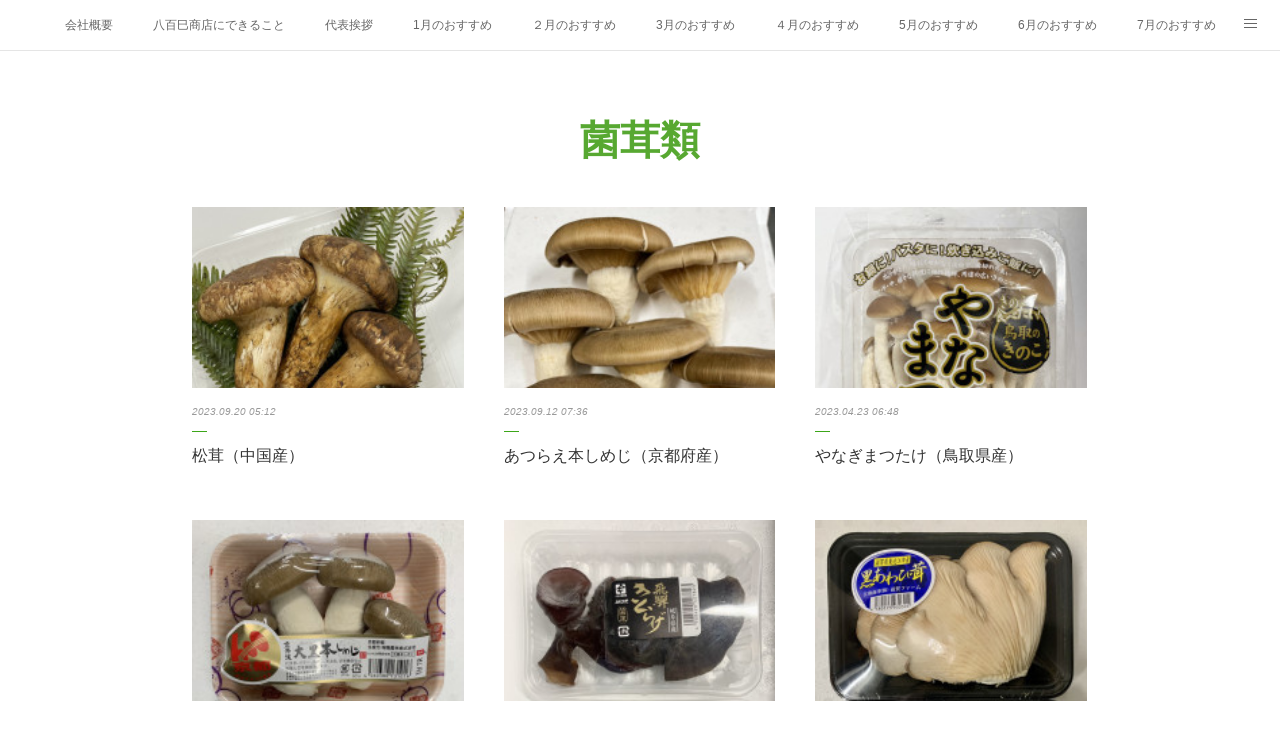

--- FILE ---
content_type: text/html; charset=utf-8
request_url: https://www.1874-yaomi.com/posts/categories/4105400/page/1?type=grid
body_size: 12711
content:
<!doctype html>

            <html lang="ja" data-reactroot=""><head><meta charSet="UTF-8"/><meta http-equiv="X-UA-Compatible" content="IE=edge"/><meta name="viewport" content="width=device-width,user-scalable=no,initial-scale=1.0,minimum-scale=1.0,maximum-scale=1.0"/><title data-react-helmet="true">菌茸類 : ページ1 | 株式会社 八百巳商店</title><link data-react-helmet="true" rel="canonical" href="https://www.1874-yaomi.com/posts/categories/4105400/page/1"/><link data-react-helmet="true" rel="alternate" type="application/rss+xml" href="https://www.1874-yaomi.com/rss.xml?categoryId=4105400" title="菌茸類 | 株式会社 八百巳商店"/><link data-react-helmet="true" rel="alternate" type="application/atom+xml" href="https://www.1874-yaomi.com/atom.xml?categoryId=4105400" title="菌茸類 | 株式会社 八百巳商店"/><meta name="description" content="菌茸類の一覧。松茸（中国産） - "/><meta property="fb:app_id" content="522776621188656"/><meta property="og:url" content="https://www.1874-yaomi.com/posts/categories/4105400"/><meta property="og:type" content="website"/><meta property="og:title" content="菌茸類"/><meta property="og:description" content="菌茸類の一覧。松茸（中国産） - "/><meta property="og:image" content="https://cdn.amebaowndme.com/madrid-prd/madrid-web/images/sites/1172215/b56580db223b6ee80ab625659ad68a46_e3bc50ac3b8055c718c2a401805d729d.jpg"/><meta property="og:site_name" content="株式会社 八百巳商店"/><meta property="og:locale" content="ja_JP"/><meta name="twitter:card" content="summary"/><meta name="twitter:site" content="@amebaownd"/><meta name="twitter:title" content="菌茸類 | 株式会社 八百巳商店"/><meta name="twitter:description" content="菌茸類の一覧。松茸（中国産） - "/><meta name="twitter:image" content="https://cdn.amebaowndme.com/madrid-prd/madrid-web/images/sites/1172215/b56580db223b6ee80ab625659ad68a46_e3bc50ac3b8055c718c2a401805d729d.jpg"/><link rel="alternate" type="application/rss+xml" title="株式会社 八百巳商店" href="https://www.1874-yaomi.com/rss.xml"/><link rel="alternate" type="application/atom+xml" title="株式会社 八百巳商店" href="https://www.1874-yaomi.com/atom.xml"/><link rel="sitemap" type="application/xml" title="Sitemap" href="/sitemap.xml"/><link href="https://static.amebaowndme.com/madrid-frontend/css/user.min-a66be375c.css" rel="stylesheet" type="text/css"/><link href="https://static.amebaowndme.com/madrid-frontend/css/malia/index.min-a66be375c.css" rel="stylesheet" type="text/css"/><link rel="icon" href="https://cdn.amebaowndme.com/madrid-prd/madrid-web/images/sites/1172215/8ab019b2453408f37a7bfbdc4daffba5_1bfd9f0e4cd5726c129b230d612b465d.png?width=32&amp;height=32"/><link rel="apple-touch-icon" href="https://cdn.amebaowndme.com/madrid-prd/madrid-web/images/sites/1172215/8ab019b2453408f37a7bfbdc4daffba5_1bfd9f0e4cd5726c129b230d612b465d.png?width=180&amp;height=180"/><style id="site-colors" charSet="UTF-8">.u-nav-clr {
  color: #666666;
}
.u-nav-bdr-clr {
  border-color: #666666;
}
.u-nav-bg-clr {
  background-color: #ffffff;
}
.u-nav-bg-bdr-clr {
  border-color: #ffffff;
}
.u-site-clr {
  color: #428f2f;
}
.u-base-bg-clr {
  background-color: #ffffff;
}
.u-btn-clr {
  color: #33962c;
}
.u-btn-clr:hover,
.u-btn-clr--active {
  color: rgba(51,150,44, 0.7);
}
.u-btn-clr--disabled,
.u-btn-clr:disabled {
  color: rgba(51,150,44, 0.5);
}
.u-btn-bdr-clr {
  border-color: #429e2b;
}
.u-btn-bdr-clr:hover,
.u-btn-bdr-clr--active {
  border-color: rgba(66,158,43, 0.7);
}
.u-btn-bdr-clr--disabled,
.u-btn-bdr-clr:disabled {
  border-color: rgba(66,158,43, 0.5);
}
.u-btn-bg-clr {
  background-color: #429e2b;
}
.u-btn-bg-clr:hover,
.u-btn-bg-clr--active {
  background-color: rgba(66,158,43, 0.7);
}
.u-btn-bg-clr--disabled,
.u-btn-bg-clr:disabled {
  background-color: rgba(66,158,43, 0.5);
}
.u-txt-clr {
  color: #333333;
}
.u-txt-clr--lv1 {
  color: rgba(51,51,51, 0.7);
}
.u-txt-clr--lv2 {
  color: rgba(51,51,51, 0.5);
}
.u-txt-clr--lv3 {
  color: rgba(51,51,51, 0.3);
}
.u-txt-bg-clr {
  background-color: #eaeaea;
}
.u-lnk-clr,
.u-clr-area a {
  color: #28a628;
}
.u-lnk-clr:visited,
.u-clr-area a:visited {
  color: rgba(40,166,40, 0.7);
}
.u-lnk-clr:hover,
.u-clr-area a:hover {
  color: rgba(40,166,40, 0.5);
}
.u-ttl-blk-clr {
  color: #57a831;
}
.u-ttl-blk-bdr-clr {
  border-color: #57a831;
}
.u-ttl-blk-bdr-clr--lv1 {
  border-color: #ddedd5;
}
.u-bdr-clr {
  border-color: #3ca619;
}
.u-acnt-bdr-clr {
  border-color: #ffffff;
}
.u-acnt-bg-clr {
  background-color: #ffffff;
}
body {
  background-color: #ffffff;
}
blockquote {
  color: rgba(51,51,51, 0.7);
  border-left-color: #3ca619;
};</style><style id="user-css" charSet="UTF-8">;</style><style media="screen and (max-width: 800px)" id="user-sp-css" charSet="UTF-8">;</style><script>
              (function(i,s,o,g,r,a,m){i['GoogleAnalyticsObject']=r;i[r]=i[r]||function(){
              (i[r].q=i[r].q||[]).push(arguments)},i[r].l=1*new Date();a=s.createElement(o),
              m=s.getElementsByTagName(o)[0];a.async=1;a.src=g;m.parentNode.insertBefore(a,m)
              })(window,document,'script','//www.google-analytics.com/analytics.js','ga');
            </script></head><body id="mdrd-a66be375c" class="u-txt-clr u-base-bg-clr theme-malia plan-premium hide-owndbar "><noscript><iframe src="//www.googletagmanager.com/ns.html?id=GTM-PXK9MM" height="0" width="0" style="display:none;visibility:hidden"></iframe></noscript><script>
            (function(w,d,s,l,i){w[l]=w[l]||[];w[l].push({'gtm.start':
            new Date().getTime(),event:'gtm.js'});var f=d.getElementsByTagName(s)[0],
            j=d.createElement(s),dl=l!='dataLayer'?'&l='+l:'';j.async=true;j.src=
            '//www.googletagmanager.com/gtm.js?id='+i+dl;f.parentNode.insertBefore(j,f);
            })(window,document, 'script', 'dataLayer', 'GTM-PXK9MM');
            </script><div id="content"><div class="page" data-reactroot=""><div class="page__outer"><div class="page__inner u-base-bg-clr"><div role="navigation" class="common-header__outer u-nav-bg-clr"><input type="checkbox" id="header-switch" class="common-header__switch"/><div class="common-header"><div class="common-header__inner js-nav-overflow-criterion"><ul class="common-header__nav common-header-nav"><li class="common-header-nav__item js-nav-item "><a target="" class="u-nav-clr" href="/">会社概要</a></li><li class="common-header-nav__item js-nav-item "><a target="" class="u-nav-clr" href="/pages/4579123/page_202101252102">八百巳商店にできること</a></li><li class="common-header-nav__item js-nav-item "><a target="" class="u-nav-clr" href="/pages/4534239/page_202101111338">代表挨拶</a></li><li class="common-header-nav__item js-nav-item "><a target="" class="u-nav-clr" href="/pages/7631881/page_202402071801">1月のおすすめ</a></li><li class="common-header-nav__item js-nav-item "><a target="" class="u-nav-clr" href="/pages/4546091/page_202101151649">２月のおすすめ</a></li><li class="common-header-nav__item js-nav-item "><a target="" class="u-nav-clr" href="/pages/4622978/page_202102061232">3月のおすすめ</a></li><li class="common-header-nav__item js-nav-item "><a target="" class="u-nav-clr" href="/pages/4767181/page_202103210938">４月のおすすめ</a></li><li class="common-header-nav__item js-nav-item "><a target="" class="u-nav-clr" href="/pages/4873308/page_202104261647">5月のおすすめ</a></li><li class="common-header-nav__item js-nav-item "><a target="" class="u-nav-clr" href="/pages/7034808/page_202305310925">6月のおすすめ</a></li><li class="common-header-nav__item js-nav-item "><a target="" class="u-nav-clr" href="/pages/5124441/page_202107271528">7月のおすすめ</a></li><li class="common-header-nav__item js-nav-item "><a target="" class="u-nav-clr" href="/pages/5688452/page_202201042014">8月のおすすめ</a></li><li class="common-header-nav__item js-nav-item "><a target="" class="u-nav-clr" href="/pages/6402664/page_202208292009">9月のおすすめ</a></li><li class="common-header-nav__item js-nav-item "><a target="" class="u-nav-clr" href="/pages/6452240/page_202209141125">10月のおすすめ</a></li><li class="common-header-nav__item js-nav-item "><a target="" class="u-nav-clr" href="/pages/6471693/page_202209201851">11月のおすすめ</a></li><li class="common-header-nav__item js-nav-item "><a target="" class="u-nav-clr" href="/pages/6641743/page_202211241925">12月のおすすめ</a></li><li class="common-header-nav__item js-nav-item "><a target="" class="u-nav-clr" href="/pages/4712077/page_202103031739">エディブルフラワー</a></li><li class="common-header-nav__item js-nav-item "><a target="" class="u-nav-clr" href="/pages/6763817/blog">久保田農園</a></li><li class="common-header-nav__item js-nav-item "><a target="" class="u-nav-clr" href="/pages/4586548/page_202101271910">お問い合わせ</a></li></ul></div><label class="common-header__more u-nav-bdr-clr" for="header-switch"><span class="u-nav-bdr-clr"><span class="u-nav-bdr-clr"><span class="u-nav-bdr-clr"></span></span></span></label></div></div><div><div><div role="main" class="page__main-outer u-base-bg-clr"><div class="page__main page__main--blog"><div class="grid grid--l"><div class="col1-1 col1-1--gtr-l column"><div class="block__outer"><div><div class="heading-lv1 u-ttl-blk-clr u-font u-ttl-blk-bdr-clr"><h1 class="heading-lv1__text u-ttl-blk-bdr-clr"><span class="u-ttl-blk-bdr-clr u-base-bg-clr">菌茸類</span></h1></div></div></div></div></div><div class="grid grid--l"><div class="col1-1 col1-1--gtr-l column"><div class="block__outer"><div class="blog-list blog-list--main u-bdr-clr blog-list--grid blog-list--recent"><article class="blog-item--index0 blog-list__item blog-item"><div class="blog-item__inner"><div><div class="blog-item__img"><div><img alt=""/></div></div></div><div class="blog-item__body blog-body"><a class="blog-item__date u-txt-clr u-txt-clr--lv2 u-bdr-clr" href="/posts/48093123?categoryIds=4105400"><time class="" dateTime="2023-09-20T05:12:37Z">2023.09.20 05:12</time></a><div class="blog-item__title blog-title"><h3 class="blog-title__text"><div><a class="u-txt-clr" href="/posts/48093123?categoryIds=4105400">松茸（中国産）</a></div></h3></div></div></div></article><article class="blog-item--index1 blog-list__item blog-item"><div class="blog-item__inner"><div><div class="blog-item__img"><div><img alt=""/></div></div></div><div class="blog-item__body blog-body"><a class="blog-item__date u-txt-clr u-txt-clr--lv2 u-bdr-clr" href="/posts/47891045?categoryIds=4105400"><time class="" dateTime="2023-09-12T07:36:52Z">2023.09.12 07:36</time></a><div class="blog-item__title blog-title"><h3 class="blog-title__text"><div><a class="u-txt-clr" href="/posts/47891045?categoryIds=4105400">あつらえ本しめじ（京都府産）</a></div></h3></div></div></div></article><article class="blog-item--index2 blog-list__item blog-item"><div class="blog-item__inner"><div><div class="blog-item__img"><div><img alt=""/></div></div></div><div class="blog-item__body blog-body"><a class="blog-item__date u-txt-clr u-txt-clr--lv2 u-bdr-clr" href="/posts/43014752?categoryIds=4105400"><time class="" dateTime="2023-04-23T06:48:20Z">2023.04.23 06:48</time></a><div class="blog-item__title blog-title"><h3 class="blog-title__text"><div><a class="u-txt-clr" href="/posts/43014752?categoryIds=4105400">やなぎまつたけ（鳥取県産）</a></div></h3></div></div></div></article><article class="blog-item--index3 blog-list__item blog-item"><div class="blog-item__inner"><div><div class="blog-item__img"><div><img alt=""/></div></div></div><div class="blog-item__body blog-body"><a class="blog-item__date u-txt-clr u-txt-clr--lv2 u-bdr-clr" href="/posts/42237334?categoryIds=4105400"><time class="" dateTime="2023-03-22T08:17:14Z">2023.03.22 08:17</time></a><div class="blog-item__title blog-title"><h3 class="blog-title__text"><div><a class="u-txt-clr" href="/posts/42237334?categoryIds=4105400">大黒本しめじ（京都府産）</a></div></h3></div></div></div></article><article class="blog-item--index4 blog-list__item blog-item"><div class="blog-item__inner"><div><div class="blog-item__img"><div><img alt=""/></div></div></div><div class="blog-item__body blog-body"><a class="blog-item__date u-txt-clr u-txt-clr--lv2 u-bdr-clr" href="/posts/42138866?categoryIds=4105400"><time class="" dateTime="2023-03-16T09:26:21Z">2023.03.16 09:26</time></a><div class="blog-item__title blog-title"><h3 class="blog-title__text"><div><a class="u-txt-clr" href="/posts/42138866?categoryIds=4105400">飛騨きくらげ（岐阜県産）</a></div></h3></div></div></div></article><article class="blog-item--index5 blog-list__item blog-item"><div class="blog-item__inner"><div><div class="blog-item__img"><div><img alt=""/></div></div></div><div class="blog-item__body blog-body"><a class="blog-item__date u-txt-clr u-txt-clr--lv2 u-bdr-clr" href="/posts/41856304?categoryIds=4105400"><time class="" dateTime="2023-02-18T09:45:54Z">2023.02.18 09:45</time></a><div class="blog-item__title blog-title"><h3 class="blog-title__text"><div><a class="u-txt-clr" href="/posts/41856304?categoryIds=4105400">黒あわび茸（滋賀県産）</a></div></h3></div></div></div></article><article class="blog-item--index6 blog-list__item blog-item"><div class="blog-item__inner"><div><div class="blog-item__img"><div><img alt=""/></div></div></div><div class="blog-item__body blog-body"><a class="blog-item__date u-txt-clr u-txt-clr--lv2 u-bdr-clr" href="/posts/42197957?categoryIds=4105400"><time class="" dateTime="2022-08-17T22:57:58Z">2022.08.17 22:57</time></a><div class="blog-item__title blog-title"><h3 class="blog-title__text"><div><a class="u-txt-clr" href="/posts/42197957?categoryIds=4105400">まつたけ（中国産）</a></div></h3></div></div></div></article><article class="blog-item--index7 blog-list__item blog-item"><div class="blog-item__inner"><div><div class="blog-item__img"><div><img alt=""/></div></div></div><div class="blog-item__body blog-body"><a class="blog-item__date u-txt-clr u-txt-clr--lv2 u-bdr-clr" href="/posts/14909677?categoryIds=4105400"><time class="" dateTime="2021-02-25T04:20:42Z">2021.02.25 04:20</time></a><div class="blog-item__title blog-title"><h3 class="blog-title__text"><div><a class="u-txt-clr" href="/posts/14909677?categoryIds=4105400">原木しいたけ　のと115</a></div></h3></div><div><p class="blog-item__text"><a class="u-txt-clr" href="/posts/14909677?categoryIds=4105400">希少な原木椎茸が入りました！
【のと115】
石川県能登半島の高級ブランド椎茸。
もちろん味は一級品で、入荷量がかなり少なく市場でもあまり見かけない希少な品種です。

ぜひ、ご賞味下さい。</a></p></div></div></div></article><article class="blog-item--index8 blog-list__item blog-item"><div class="blog-item__inner"><div><div class="blog-item__img"><div><img alt=""/></div></div></div><div class="blog-item__body blog-body"><a class="blog-item__date u-txt-clr u-txt-clr--lv2 u-bdr-clr" href="/posts/14470123?categoryIds=4105400"><time class="" dateTime="2021-02-14T20:55:49Z">2021.02.14 20:55</time></a><div class="blog-item__title blog-title"><h3 class="blog-title__text"><div><a class="u-txt-clr" href="/posts/14470123?categoryIds=4105400">ブラウンジャンボマッシュルーム（兵庫県産）</a></div></h3></div></div></div></article><article class="blog-item--index9 blog-list__item blog-item"><div class="blog-item__inner"><div><div class="blog-item__img"><div><img alt=""/></div></div></div><div class="blog-item__body blog-body"><a class="blog-item__date u-txt-clr u-txt-clr--lv2 u-bdr-clr" href="/posts/14239303?categoryIds=4105400"><time class="" dateTime="2021-02-09T04:43:40Z">2021.02.09 04:43</time></a><div class="blog-item__title blog-title"><h3 class="blog-title__text"><div><a class="u-txt-clr" href="/posts/14239303?categoryIds=4105400">特大椎茸飛騨やまっこ（岐阜県産）</a></div></h3></div></div></div></article></div><div><div class="pagination pagination--type02"><ul class="pagination__list"><li class="pagination__item pagination__item--first "><a class="u-txt-clr" href="/posts/categories/4105400/page/1?type=grid"><span aria-hidden="true" class="icon icon--disclosure-double-l2"></span></a></li><li class="pagination__item pagination__item--prev pagination__item--hide"><a class="u-txt-clr" href="/posts/categories/4105400/page/-1?type=grid"><span aria-hidden="true" class="icon icon--disclosure-l2"></span></a></li><li class="pagination__item pagination__item--next pagination__item--hide"><a class="u-txt-clr" href="/posts/categories/4105400/page/1?type=grid"><span aria-hidden="true" class="icon icon--disclosure-r2"></span></a></li><li class="pagination__item pagination__item--last "><a class="u-txt-clr" href="/posts/categories/4105400/page/undefined?type=grid"><span aria-hidden="true" class="icon icon--disclosure-double-r2"></span></a></li></ul></div></div></div></div></div></div></div></div></div><footer role="contentinfo" class="page__footer footer" style="opacity:1 !important;visibility:visible !important;text-indent:0 !important;overflow:visible !important;position:static !important"><div style="opacity:1 !important;visibility:visible !important;text-indent:0 !important;overflow:visible !important;display:block !important;width:auto !important;height:auto !important;transform:none !important"><div class="shop-footer"><a class="shop-footer__link u-txt-clr u-txt-clr--lv2" href="/shops/privacyPolicy"><span style="color:rgba(51,51,51, 0.5) !important">プライバシーポリシー</span></a><a class="shop-footer__link u-txt-clr u-txt-clr--lv2" href="/shops/transactionLaw"><span style="color:rgba(51,51,51, 0.5) !important">特定商取引法に基づく表記</span></a></div></div><div class="footer__inner u-bdr-clr " style="opacity:1 !important;visibility:visible !important;text-indent:0 !important;overflow:visible !important;display:block !important;transform:none !important"><div class="footer__item u-bdr-clr" style="opacity:1 !important;visibility:visible !important;text-indent:0 !important;overflow:visible !important;display:block !important;transform:none !important"><p class="footer__copyright u-font"><small class="u-txt-clr u-txt-clr--lv2 u-font" style="color:rgba(51,51,51, 0.5) !important">Copyright 2024 株式会社 八百巳商店 All Rights Reserved.</small></p></div></div></footer></div></div><div class="toast"></div></div></div><script charSet="UTF-8">window.mdrdEnv="prd";</script><script charSet="UTF-8">window.INITIAL_STATE={"authenticate":{"authCheckCompleted":false,"isAuthorized":false},"blogPostReblogs":{},"category":{"4105400":{"fetching":false,"loaded":true,"meta":{"code":200},"data":{"id":"4105400","siteId":"1172215","label":"菌茸類","publishedCount":10,"createdAt":"2021-02-10T09:03:42Z","updatedAt":"2023-03-20T23:44:40Z"},"status":"success"}},"currentSite":{"fetching":false,"status":null,"site":{}},"shopCategory":{},"categories":{},"notifications":{},"page":{},"paginationTitle":{},"postArchives":{},"postComments":{"submitting":false,"postStatus":null},"postDetail":{},"postList":{"postList-limit:12-page:1-siteId:1172215-categoryIds:4105400":{"fetching":false,"loaded":true,"meta":{"code":200,"pagination":{"total":10,"offset":0,"limit":12,"cursors":{"after":"","before":""},"page":1}},"data":[{"id":"48093123","userId":"1372867","siteId":"1172215","status":"publish","title":"松茸（中国産）","contents":[{"type":"image","fit":true,"scale":1,"align":"","url":"https:\u002F\u002Fcdn.amebaowndme.com\u002Fmadrid-prd\u002Fmadrid-web\u002Fimages\u002Fsites\u002F1172215\u002Fb56580db223b6ee80ab625659ad68a46_e3bc50ac3b8055c718c2a401805d729d.jpg","link":"","width":1600,"height":2000,"target":"_blank"}],"urlPath":"","publishedUrl":"https:\u002F\u002Fwww.1874-yaomi.com\u002Fposts\u002F48093123","ogpDescription":"","ogpImageUrl":"","contentFiltered":"","viewCount":0,"commentCount":0,"reblogCount":0,"prevBlogPost":{"id":"0","title":"","summary":"","imageUrl":"","publishedAt":"0001-01-01T00:00:00Z"},"nextBlogPost":{"id":"0","title":"","summary":"","imageUrl":"","publishedAt":"0001-01-01T00:00:00Z"},"rebloggedPost":false,"blogCategories":[{"id":"4105400","siteId":"1172215","label":"菌茸類","publishedCount":10,"createdAt":"2021-02-10T09:03:42Z","updatedAt":"2023-03-20T23:44:40Z"}],"user":{"id":"1372867","nickname":"八百巳商店","description":"","official":false,"photoUrl":"https:\u002F\u002Fprofile-api.ameba.jp\u002Fv2\u002Fas\u002Fp72201def8a6ddd30887345eebf7a09cdd07b90e\u002FprofileImage?cat=300","followingCount":2,"createdAt":"2021-01-11T02:49:43Z","updatedAt":"2025-12-31T07:04:24Z"},"updateUser":{"id":"1372867","nickname":"八百巳商店","description":"","official":false,"photoUrl":"https:\u002F\u002Fprofile-api.ameba.jp\u002Fv2\u002Fas\u002Fp72201def8a6ddd30887345eebf7a09cdd07b90e\u002FprofileImage?cat=300","followingCount":2,"createdAt":"2021-01-11T02:49:43Z","updatedAt":"2025-12-31T07:04:24Z"},"comments":{"pagination":{"total":0,"offset":0,"limit":3,"cursors":{"after":"","before":""}},"data":[]},"publishedAt":"2023-09-20T05:12:37Z","createdAt":"2023-09-20T05:13:42Z","updatedAt":"2023-09-20T05:13:42Z","version":1},{"id":"47891045","userId":"1372867","siteId":"1172215","status":"publish","title":"あつらえ本しめじ（京都府産）","contents":[{"type":"image","fit":true,"scale":1,"align":"","url":"https:\u002F\u002Fcdn.amebaowndme.com\u002Fmadrid-prd\u002Fmadrid-web\u002Fimages\u002Fsites\u002F1172215\u002F985a0e37c58344f464334e5614db06f8_7855066149b38736cedbb40cbc612b4e.jpg","link":"","width":1440,"height":1788,"target":"_blank"},{"type":"image","fit":true,"scale":1,"align":"","url":"https:\u002F\u002Fcdn.amebaowndme.com\u002Fmadrid-prd\u002Fmadrid-web\u002Fimages\u002Fsites\u002F1172215\u002F6937e7dc1c436c691f8acd241e772f7a_a01c285d1bf16b3391bbf7525f5f2579.jpg","link":"","width":1440,"height":1788,"target":"_blank"},{"type":"image","fit":true,"scale":1,"align":"","url":"https:\u002F\u002Fcdn.amebaowndme.com\u002Fmadrid-prd\u002Fmadrid-web\u002Fimages\u002Fsites\u002F1172215\u002F6de484324c34147733e662c9eafcbe7f_ece18a252cd9136cce8326081846f050.jpg","link":"","width":1440,"height":1788,"target":"_blank"},{"type":"image","fit":true,"scale":1,"align":"","url":"https:\u002F\u002Fcdn.amebaowndme.com\u002Fmadrid-prd\u002Fmadrid-web\u002Fimages\u002Fsites\u002F1172215\u002Faba85bf0960d54c688de42949aec4bfa_c9683cf6114b9c5fd6ffa424d1a1bfdb.jpg","link":"","width":1440,"height":1788,"target":"_blank"},{"type":"image","fit":true,"scale":1,"align":"","url":"https:\u002F\u002Fcdn.amebaowndme.com\u002Fmadrid-prd\u002Fmadrid-web\u002Fimages\u002Fsites\u002F1172215\u002F5895bae774e2eb2e4fa5b8decc97dc24_f93fe10f63a8e9c7549a6689281e4958.jpg","link":"","width":1440,"height":1788,"target":"_blank"}],"urlPath":"","publishedUrl":"https:\u002F\u002Fwww.1874-yaomi.com\u002Fposts\u002F47891045","ogpDescription":"","ogpImageUrl":"","contentFiltered":"","viewCount":0,"commentCount":0,"reblogCount":0,"prevBlogPost":{"id":"0","title":"","summary":"","imageUrl":"","publishedAt":"0001-01-01T00:00:00Z"},"nextBlogPost":{"id":"0","title":"","summary":"","imageUrl":"","publishedAt":"0001-01-01T00:00:00Z"},"rebloggedPost":false,"blogCategories":[{"id":"7524612","siteId":"1172215","label":"見映えする野菜","publishedCount":59,"createdAt":"2023-02-03T08:31:16Z","updatedAt":"2023-03-20T23:44:40Z"},{"id":"4105400","siteId":"1172215","label":"菌茸類","publishedCount":10,"createdAt":"2021-02-10T09:03:42Z","updatedAt":"2023-03-20T23:44:40Z"}],"user":{"id":"1372867","nickname":"八百巳商店","description":"","official":false,"photoUrl":"https:\u002F\u002Fprofile-api.ameba.jp\u002Fv2\u002Fas\u002Fp72201def8a6ddd30887345eebf7a09cdd07b90e\u002FprofileImage?cat=300","followingCount":2,"createdAt":"2021-01-11T02:49:43Z","updatedAt":"2025-12-31T07:04:24Z"},"updateUser":{"id":"1372867","nickname":"八百巳商店","description":"","official":false,"photoUrl":"https:\u002F\u002Fprofile-api.ameba.jp\u002Fv2\u002Fas\u002Fp72201def8a6ddd30887345eebf7a09cdd07b90e\u002FprofileImage?cat=300","followingCount":2,"createdAt":"2021-01-11T02:49:43Z","updatedAt":"2025-12-31T07:04:24Z"},"comments":{"pagination":{"total":0,"offset":0,"limit":3,"cursors":{"after":"","before":""}},"data":[]},"publishedAt":"2023-09-12T07:36:52Z","createdAt":"2023-09-12T07:38:16Z","updatedAt":"2023-09-12T07:38:16Z","version":1},{"id":"43014752","userId":"1372867","siteId":"1172215","status":"publish","title":"やなぎまつたけ（鳥取県産）","contents":[{"type":"image","fit":true,"scale":1,"align":"","url":"https:\u002F\u002Fcdn.amebaowndme.com\u002Fmadrid-prd\u002Fmadrid-web\u002Fimages\u002Fsites\u002F1172215\u002F05fb31f1a81874ccd63b2bd1c1fef35d_f30885be6844d20fa5891b6ccbdfc998.jpg","link":"","width":1502,"height":2000,"target":"_blank"}],"urlPath":"","publishedUrl":"https:\u002F\u002Fwww.1874-yaomi.com\u002Fposts\u002F43014752","ogpDescription":"","ogpImageUrl":"","contentFiltered":"","viewCount":0,"commentCount":0,"reblogCount":0,"prevBlogPost":{"id":"0","title":"","summary":"","imageUrl":"","publishedAt":"0001-01-01T00:00:00Z"},"nextBlogPost":{"id":"0","title":"","summary":"","imageUrl":"","publishedAt":"0001-01-01T00:00:00Z"},"rebloggedPost":false,"blogCategories":[{"id":"4105400","siteId":"1172215","label":"菌茸類","publishedCount":10,"createdAt":"2021-02-10T09:03:42Z","updatedAt":"2023-03-20T23:44:40Z"}],"user":{"id":"1372867","nickname":"八百巳商店","description":"","official":false,"photoUrl":"https:\u002F\u002Fprofile-api.ameba.jp\u002Fv2\u002Fas\u002Fp72201def8a6ddd30887345eebf7a09cdd07b90e\u002FprofileImage?cat=300","followingCount":2,"createdAt":"2021-01-11T02:49:43Z","updatedAt":"2025-12-31T07:04:24Z"},"updateUser":{"id":"1372867","nickname":"八百巳商店","description":"","official":false,"photoUrl":"https:\u002F\u002Fprofile-api.ameba.jp\u002Fv2\u002Fas\u002Fp72201def8a6ddd30887345eebf7a09cdd07b90e\u002FprofileImage?cat=300","followingCount":2,"createdAt":"2021-01-11T02:49:43Z","updatedAt":"2025-12-31T07:04:24Z"},"comments":{"pagination":{"total":0,"offset":0,"limit":3,"cursors":{"after":"","before":""}},"data":[]},"publishedAt":"2023-04-23T06:48:20Z","createdAt":"2023-04-23T06:49:27Z","updatedAt":"2023-04-23T06:49:27Z","version":1},{"id":"42237334","userId":"1372867","siteId":"1172215","status":"publish","title":"大黒本しめじ（京都府産）","contents":[{"type":"image","fit":true,"scale":1,"align":"","url":"https:\u002F\u002Fcdn.amebaowndme.com\u002Fmadrid-prd\u002Fmadrid-web\u002Fimages\u002Fsites\u002F1172215\u002F7fb787b5bbb341113f3c4c57e3634f2c_a36a442dffd95bcc1ad7510189e4e8a5.jpg","link":"","width":1418,"height":2000,"target":"_blank"}],"urlPath":"","publishedUrl":"https:\u002F\u002Fwww.1874-yaomi.com\u002Fposts\u002F42237334","ogpDescription":"","ogpImageUrl":"","contentFiltered":"","viewCount":0,"commentCount":0,"reblogCount":0,"prevBlogPost":{"id":"0","title":"","summary":"","imageUrl":"","publishedAt":"0001-01-01T00:00:00Z"},"nextBlogPost":{"id":"0","title":"","summary":"","imageUrl":"","publishedAt":"0001-01-01T00:00:00Z"},"rebloggedPost":false,"blogCategories":[{"id":"7516615","siteId":"1172215","label":"付け合わせ","publishedCount":57,"createdAt":"2023-02-01T02:19:01Z","updatedAt":"2023-03-20T23:44:40Z"},{"id":"4105400","siteId":"1172215","label":"菌茸類","publishedCount":10,"createdAt":"2021-02-10T09:03:42Z","updatedAt":"2023-03-20T23:44:40Z"}],"user":{"id":"1372867","nickname":"八百巳商店","description":"","official":false,"photoUrl":"https:\u002F\u002Fprofile-api.ameba.jp\u002Fv2\u002Fas\u002Fp72201def8a6ddd30887345eebf7a09cdd07b90e\u002FprofileImage?cat=300","followingCount":2,"createdAt":"2021-01-11T02:49:43Z","updatedAt":"2025-12-31T07:04:24Z"},"updateUser":{"id":"1372867","nickname":"八百巳商店","description":"","official":false,"photoUrl":"https:\u002F\u002Fprofile-api.ameba.jp\u002Fv2\u002Fas\u002Fp72201def8a6ddd30887345eebf7a09cdd07b90e\u002FprofileImage?cat=300","followingCount":2,"createdAt":"2021-01-11T02:49:43Z","updatedAt":"2025-12-31T07:04:24Z"},"comments":{"pagination":{"total":0,"offset":0,"limit":3,"cursors":{"after":"","before":""}},"data":[]},"publishedAt":"2023-03-22T08:17:14Z","createdAt":"2023-03-22T08:18:59Z","updatedAt":"2023-03-22T08:18:59Z","version":1},{"id":"42138866","userId":"1372867","siteId":"1172215","status":"publish","title":"飛騨きくらげ（岐阜県産）","contents":[{"type":"image","fit":true,"scale":1,"align":"","url":"https:\u002F\u002Fcdn.amebaowndme.com\u002Fmadrid-prd\u002Fmadrid-web\u002Fimages\u002Fsites\u002F1172215\u002Fa1f289d55ab657035c20ff253d3f9e79_4046da94b3f6faee1be81214a2e54d68.jpg","link":"","width":1500,"height":2000,"target":"_blank"}],"urlPath":"","publishedUrl":"https:\u002F\u002Fwww.1874-yaomi.com\u002Fposts\u002F42138866","ogpDescription":"","ogpImageUrl":"","contentFiltered":"","viewCount":0,"commentCount":0,"reblogCount":0,"prevBlogPost":{"id":"0","title":"","summary":"","imageUrl":"","publishedAt":"0001-01-01T00:00:00Z"},"nextBlogPost":{"id":"0","title":"","summary":"","imageUrl":"","publishedAt":"0001-01-01T00:00:00Z"},"rebloggedPost":false,"blogCategories":[{"id":"4105400","siteId":"1172215","label":"菌茸類","publishedCount":10,"createdAt":"2021-02-10T09:03:42Z","updatedAt":"2023-03-20T23:44:40Z"}],"user":{"id":"1372867","nickname":"八百巳商店","description":"","official":false,"photoUrl":"https:\u002F\u002Fprofile-api.ameba.jp\u002Fv2\u002Fas\u002Fp72201def8a6ddd30887345eebf7a09cdd07b90e\u002FprofileImage?cat=300","followingCount":2,"createdAt":"2021-01-11T02:49:43Z","updatedAt":"2025-12-31T07:04:24Z"},"updateUser":{"id":"1372867","nickname":"八百巳商店","description":"","official":false,"photoUrl":"https:\u002F\u002Fprofile-api.ameba.jp\u002Fv2\u002Fas\u002Fp72201def8a6ddd30887345eebf7a09cdd07b90e\u002FprofileImage?cat=300","followingCount":2,"createdAt":"2021-01-11T02:49:43Z","updatedAt":"2025-12-31T07:04:24Z"},"comments":{"pagination":{"total":0,"offset":0,"limit":3,"cursors":{"after":"","before":""}},"data":[]},"publishedAt":"2023-03-16T09:26:21Z","createdAt":"2023-03-16T09:27:34Z","updatedAt":"2023-03-16T09:27:34Z","version":1},{"id":"41856304","userId":"1372867","siteId":"1172215","status":"publish","title":"黒あわび茸（滋賀県産）","contents":[{"type":"image","fit":true,"scale":1,"align":"","url":"https:\u002F\u002Fcdn.amebaowndme.com\u002Fmadrid-prd\u002Fmadrid-web\u002Fimages\u002Fsites\u002F1172215\u002F8a26093a9dfd1ae2550a72af9c91767e_5788bebc6ce9cdc85bd6c88dcd304be9.jpg","link":"","width":1500,"height":2000,"target":"_blank"}],"urlPath":"","publishedUrl":"https:\u002F\u002Fwww.1874-yaomi.com\u002Fposts\u002F41856304","ogpDescription":"","ogpImageUrl":"","contentFiltered":"","viewCount":0,"commentCount":0,"reblogCount":0,"prevBlogPost":{"id":"0","title":"","summary":"","imageUrl":"","publishedAt":"0001-01-01T00:00:00Z"},"nextBlogPost":{"id":"0","title":"","summary":"","imageUrl":"","publishedAt":"0001-01-01T00:00:00Z"},"rebloggedPost":false,"blogCategories":[{"id":"4105400","siteId":"1172215","label":"菌茸類","publishedCount":10,"createdAt":"2021-02-10T09:03:42Z","updatedAt":"2023-03-20T23:44:40Z"}],"user":{"id":"1372867","nickname":"八百巳商店","description":"","official":false,"photoUrl":"https:\u002F\u002Fprofile-api.ameba.jp\u002Fv2\u002Fas\u002Fp72201def8a6ddd30887345eebf7a09cdd07b90e\u002FprofileImage?cat=300","followingCount":2,"createdAt":"2021-01-11T02:49:43Z","updatedAt":"2025-12-31T07:04:24Z"},"updateUser":{"id":"1372867","nickname":"八百巳商店","description":"","official":false,"photoUrl":"https:\u002F\u002Fprofile-api.ameba.jp\u002Fv2\u002Fas\u002Fp72201def8a6ddd30887345eebf7a09cdd07b90e\u002FprofileImage?cat=300","followingCount":2,"createdAt":"2021-01-11T02:49:43Z","updatedAt":"2025-12-31T07:04:24Z"},"comments":{"pagination":{"total":0,"offset":0,"limit":3,"cursors":{"after":"","before":""}},"data":[]},"publishedAt":"2023-02-18T09:45:54Z","createdAt":"2023-02-28T09:47:17Z","updatedAt":"2023-02-28T09:47:17Z","version":1},{"id":"42197957","userId":"1372867","siteId":"1172215","status":"publish","title":"まつたけ（中国産）","contents":[{"type":"image","fit":true,"scale":1,"align":"","url":"https:\u002F\u002Fscontent-nrt1-2.cdninstagram.com\u002Fv\u002Ft51.29350-15\u002F299611490_135303675629284_334493052670056752_n.jpg?_nc_cat=101&ccb=1-7&_nc_sid=8ae9d6&_nc_ohc=H9tGeyBWNzkAX_zM7UZ&_nc_ht=scontent-nrt1-2.cdninstagram.com&edm=ANo9K5cEAAAA&oh=00_AfA3Bh09uuGAIEg2eHYuHDY00ea5Ucu-Tu45aMo7Yx9cHw&oe=642A34CC","link":"","width":1440,"height":1440,"target":"_self"}],"urlPath":"","publishedUrl":"https:\u002F\u002Fwww.1874-yaomi.com\u002Fposts\u002F42197957","ogpDescription":"","ogpImageUrl":"","contentFiltered":"","viewCount":0,"commentCount":0,"reblogCount":0,"prevBlogPost":{"id":"0","title":"","summary":"","imageUrl":"","publishedAt":"0001-01-01T00:00:00Z"},"nextBlogPost":{"id":"0","title":"","summary":"","imageUrl":"","publishedAt":"0001-01-01T00:00:00Z"},"rebloggedPost":false,"blogCategories":[{"id":"7516615","siteId":"1172215","label":"付け合わせ","publishedCount":57,"createdAt":"2023-02-01T02:19:01Z","updatedAt":"2023-03-20T23:44:40Z"},{"id":"4105400","siteId":"1172215","label":"菌茸類","publishedCount":10,"createdAt":"2021-02-10T09:03:42Z","updatedAt":"2023-03-20T23:44:40Z"}],"user":{"id":"1372867","nickname":"八百巳商店","description":"","official":false,"photoUrl":"https:\u002F\u002Fprofile-api.ameba.jp\u002Fv2\u002Fas\u002Fp72201def8a6ddd30887345eebf7a09cdd07b90e\u002FprofileImage?cat=300","followingCount":2,"createdAt":"2021-01-11T02:49:43Z","updatedAt":"2025-12-31T07:04:24Z"},"updateUser":{"id":"1372867","nickname":"八百巳商店","description":"","official":false,"photoUrl":"https:\u002F\u002Fprofile-api.ameba.jp\u002Fv2\u002Fas\u002Fp72201def8a6ddd30887345eebf7a09cdd07b90e\u002FprofileImage?cat=300","followingCount":2,"createdAt":"2021-01-11T02:49:43Z","updatedAt":"2025-12-31T07:04:24Z"},"comments":{"pagination":{"total":0,"offset":0,"limit":3,"cursors":{"after":"","before":""}},"data":[]},"publishedAt":"2022-08-17T22:57:58Z","createdAt":"2023-03-20T22:59:48Z","updatedAt":"2023-03-30T07:57:38Z","version":2},{"id":"14909677","userId":"1372867","siteId":"1172215","status":"publish","title":"原木しいたけ　のと115","contents":[{"type":"text","format":"html","value":"\u003Cp\u003E希少な原木椎茸が入りました！\n【のと115】\n石川県能登半島の高級ブランド椎茸。\nもちろん味は一級品で、入荷量がかなり少なく市場でもあまり見かけない希少な品種です。\n\nぜひ、ご賞味下さい。\u003Cbr\u003E\u003C\u002Fp\u003E"},{"type":"image","fit":true,"scale":0.5,"align":"left","url":"https:\u002F\u002Fcdn.amebaowndme.com\u002Fmadrid-prd\u002Fmadrid-web\u002Fimages\u002Fsites\u002F1172215\u002Fdc4dd2c8c94304cedc2b8bdfef7f6616_9d282bbd3ba0fddb897baafd5551d16a.jpg","link":"","width":2048,"height":1536,"target":"_blank"},{"type":"text","format":"html","value":"\u003Cp\u003E\u003Cbr\u003E\u003C\u002Fp\u003E"},{"type":"image","fit":true,"scale":0.5,"align":"right","url":"https:\u002F\u002Fcdn.amebaowndme.com\u002Fmadrid-prd\u002Fmadrid-web\u002Fimages\u002Fsites\u002F1172215\u002Fb60b16dfcb9d5e2e8dc1a70dcfce239b_26a5f2217c7da64899e4baab2a68ad6b.jpg","link":"","width":2048,"height":1980,"target":"_blank"}],"urlPath":"","publishedUrl":"https:\u002F\u002Fwww.1874-yaomi.com\u002Fposts\u002F14909677","ogpDescription":"","ogpImageUrl":"","contentFiltered":"","viewCount":0,"commentCount":0,"reblogCount":0,"prevBlogPost":{"id":"0","title":"","summary":"","imageUrl":"","publishedAt":"0001-01-01T00:00:00Z"},"nextBlogPost":{"id":"0","title":"","summary":"","imageUrl":"","publishedAt":"0001-01-01T00:00:00Z"},"rebloggedPost":false,"blogCategories":[{"id":"4105400","siteId":"1172215","label":"菌茸類","publishedCount":10,"createdAt":"2021-02-10T09:03:42Z","updatedAt":"2023-03-20T23:44:40Z"}],"user":{"id":"1372867","nickname":"八百巳商店","description":"","official":false,"photoUrl":"https:\u002F\u002Fprofile-api.ameba.jp\u002Fv2\u002Fas\u002Fp72201def8a6ddd30887345eebf7a09cdd07b90e\u002FprofileImage?cat=300","followingCount":2,"createdAt":"2021-01-11T02:49:43Z","updatedAt":"2025-12-31T07:04:24Z"},"updateUser":{"id":"1372867","nickname":"八百巳商店","description":"","official":false,"photoUrl":"https:\u002F\u002Fprofile-api.ameba.jp\u002Fv2\u002Fas\u002Fp72201def8a6ddd30887345eebf7a09cdd07b90e\u002FprofileImage?cat=300","followingCount":2,"createdAt":"2021-01-11T02:49:43Z","updatedAt":"2025-12-31T07:04:24Z"},"comments":{"pagination":{"total":0,"offset":0,"limit":3,"cursors":{"after":"","before":""}},"data":[]},"publishedAt":"2021-02-25T04:20:42Z","createdAt":"2021-02-25T11:09:53Z","updatedAt":"2021-02-25T11:09:53Z","version":1},{"id":"14470123","userId":"1372867","siteId":"1172215","status":"publish","title":"ブラウンジャンボマッシュルーム（兵庫県産）","contents":[{"type":"image","fit":true,"scale":1,"align":"center","url":"https:\u002F\u002Fcdn.amebaowndme.com\u002Fmadrid-prd\u002Fmadrid-web\u002Fimages\u002Fsites\u002F1172215\u002Fc77a01d73e7f91c07a56f30684b52f55_c076b8e03a4ef302c74e43302d2cb229.jpg","link":"","width":2048,"height":1536,"target":"_self"}],"urlPath":"","publishedUrl":"https:\u002F\u002Fwww.1874-yaomi.com\u002Fposts\u002F14470123","ogpDescription":"","ogpImageUrl":"","contentFiltered":"","viewCount":0,"commentCount":0,"reblogCount":0,"prevBlogPost":{"id":"0","title":"","summary":"","imageUrl":"","publishedAt":"0001-01-01T00:00:00Z"},"nextBlogPost":{"id":"0","title":"","summary":"","imageUrl":"","publishedAt":"0001-01-01T00:00:00Z"},"rebloggedPost":false,"blogCategories":[{"id":"4105400","siteId":"1172215","label":"菌茸類","publishedCount":10,"createdAt":"2021-02-10T09:03:42Z","updatedAt":"2023-03-20T23:44:40Z"}],"user":{"id":"1372867","nickname":"八百巳商店","description":"","official":false,"photoUrl":"https:\u002F\u002Fprofile-api.ameba.jp\u002Fv2\u002Fas\u002Fp72201def8a6ddd30887345eebf7a09cdd07b90e\u002FprofileImage?cat=300","followingCount":2,"createdAt":"2021-01-11T02:49:43Z","updatedAt":"2025-12-31T07:04:24Z"},"updateUser":{"id":"1372867","nickname":"八百巳商店","description":"","official":false,"photoUrl":"https:\u002F\u002Fprofile-api.ameba.jp\u002Fv2\u002Fas\u002Fp72201def8a6ddd30887345eebf7a09cdd07b90e\u002FprofileImage?cat=300","followingCount":2,"createdAt":"2021-01-11T02:49:43Z","updatedAt":"2025-12-31T07:04:24Z"},"comments":{"pagination":{"total":0,"offset":0,"limit":3,"cursors":{"after":"","before":""}},"data":[]},"publishedAt":"2021-02-14T20:55:49Z","createdAt":"2021-02-15T08:12:50Z","updatedAt":"2023-03-09T09:22:52Z","version":2},{"id":"14239303","userId":"1372867","siteId":"1172215","status":"publish","title":"特大椎茸飛騨やまっこ（岐阜県産）","contents":[{"type":"image","fit":true,"scale":1,"align":"center","url":"https:\u002F\u002Fcdn.amebaowndme.com\u002Fmadrid-prd\u002Fmadrid-web\u002Fimages\u002Fsites\u002F1172215\u002F5259fe04f923cc05db2dd75a88f58700_3de780ecd8dcd9842b6366fa678fb2ac.jpg","link":"","width":4032,"height":3024,"target":"_self"}],"urlPath":"","publishedUrl":"https:\u002F\u002Fwww.1874-yaomi.com\u002Fposts\u002F14239303","ogpDescription":"","ogpImageUrl":"","contentFiltered":"","viewCount":0,"commentCount":0,"reblogCount":0,"prevBlogPost":{"id":"0","title":"","summary":"","imageUrl":"","publishedAt":"0001-01-01T00:00:00Z"},"nextBlogPost":{"id":"0","title":"","summary":"","imageUrl":"","publishedAt":"0001-01-01T00:00:00Z"},"rebloggedPost":false,"blogCategories":[{"id":"4105400","siteId":"1172215","label":"菌茸類","publishedCount":10,"createdAt":"2021-02-10T09:03:42Z","updatedAt":"2023-03-20T23:44:40Z"}],"user":{"id":"1372867","nickname":"八百巳商店","description":"","official":false,"photoUrl":"https:\u002F\u002Fprofile-api.ameba.jp\u002Fv2\u002Fas\u002Fp72201def8a6ddd30887345eebf7a09cdd07b90e\u002FprofileImage?cat=300","followingCount":2,"createdAt":"2021-01-11T02:49:43Z","updatedAt":"2025-12-31T07:04:24Z"},"updateUser":{"id":"1372867","nickname":"八百巳商店","description":"","official":false,"photoUrl":"https:\u002F\u002Fprofile-api.ameba.jp\u002Fv2\u002Fas\u002Fp72201def8a6ddd30887345eebf7a09cdd07b90e\u002FprofileImage?cat=300","followingCount":2,"createdAt":"2021-01-11T02:49:43Z","updatedAt":"2025-12-31T07:04:24Z"},"comments":{"pagination":{"total":0,"offset":0,"limit":3,"cursors":{"after":"","before":""}},"data":[]},"publishedAt":"2021-02-09T04:43:40Z","createdAt":"2021-02-09T04:43:40Z","updatedAt":"2023-03-09T09:21:07Z","version":6}]}},"shopList":{},"shopItemDetail":{},"pureAd":{},"keywordSearch":{},"proxyFrame":{"loaded":false},"relatedPostList":{},"route":{"route":{"path":"\u002Fposts\u002Fcategories\u002F:category_id\u002Fpage\u002F:page_num","component":function Connect(props, context) {
        _classCallCheck(this, Connect);

        var _this = _possibleConstructorReturn(this, _Component.call(this, props, context));

        _this.version = version;
        _this.store = props.store || context.store;

        (0, _invariant2["default"])(_this.store, 'Could not find "store" in either the context or ' + ('props of "' + connectDisplayName + '". ') + 'Either wrap the root component in a <Provider>, ' + ('or explicitly pass "store" as a prop to "' + connectDisplayName + '".'));

        var storeState = _this.store.getState();
        _this.state = { storeState: storeState };
        _this.clearCache();
        return _this;
      },"route":{"id":"0","type":"blog_post_category","idForType":"0","title":"","urlPath":"\u002Fposts\u002Fcategories\u002F:category_id\u002Fpage\u002F:page_num","isHomePage":false}},"params":{"category_id":"4105400","page_num":"1"},"location":{"pathname":"\u002Fposts\u002Fcategories\u002F4105400\u002Fpage\u002F1","search":"","hash":"","action":"POP","key":"mqarrx","query":{}}},"siteConfig":{"tagline":"創業明治７年","title":"株式会社 八百巳商店","copyright":"Copyright 2024 株式会社 八百巳商店 All Rights Reserved.","iconUrl":"https:\u002F\u002Fcdn.amebaowndme.com\u002Fmadrid-prd\u002Fmadrid-web\u002Fimages\u002Fsites\u002F1172215\u002Ff2a41c9418f162d36c2a2f8c7384dedd_f7f5e382ad3af0415b74474a444d7377.jpg","logoUrl":"https:\u002F\u002Fcdn.amebaowndme.com\u002Fmadrid-prd\u002Fmadrid-web\u002Fimages\u002Fsites\u002F1172215\u002Fc071c6ec52499a47a5420ad0205451ec_ecb0c9da8cdaf27bf5f74effc8256a08.jpg","coverImageUrl":"https:\u002F\u002Fcdn.amebaowndme.com\u002Fmadrid-prd\u002Fmadrid-web\u002Fimages\u002Fsites\u002F1172215\u002F76c223bfaea38e9936ef5285221122ee_38253157ca7f2539ec548c1ce33a0ede.jpg","homePageId":"4534240","siteId":"1172215","siteCategoryIds":[371,380],"themeId":"5","theme":"malia","shopId":"1871172215-owndshop-com","openedShop":true,"shop":{"law":{"userType":"2","corporateName":"株式会社　八百巳商店","firstName":"康登","lastName":"久本","zipCode":"650-0022","prefecture":"兵庫県","address":"神戸市中央区元町通4丁目５番12号","telNo":"078-341-3415","aboutContact":"メールアドレス：1874.yaomi@gmail.com\r\n営業時間 ：7:00～15:00","aboutPrice":"販売価格は、表示された金額（表示価格\u002F消費税込）と致します。","aboutPay":"支払方法：クレジットカードによる決済がご利用頂けます。\r\n支払時期：商品注文確定時でお支払いが確定致します。","aboutService":"配送のご依頼を受けてから5日以内に発送いたします。","aboutReturn":"商品に欠陥がある場合を除き、基本的には返品には応じません。"},"privacyPolicy":{"operator":"株式会社　八百巳商店","contact":"特定商取引に基づく表記をご覧ください。","collectAndUse":"1. 取得する個人情報\n住所、氏名、電話番号、電子メールアドレス\n2. 利用目的\nサービスの提供（商品の発送や管理、資料の提供等）や当社からの連絡（お客様からのお問い合わせに対する回答やアンケート、新しいサービスや商品のご案内・広告等）","restrictionToThirdParties":"当社は、次に掲げる場合を除くほか、あらかじめご本人の同意を得ないで、お客様の個人情報を第三者に提供しません。\n\n1. 法令に基づく場合\n2. 人の生命、身体または財産の保護のために必要がある場合であって、ご本人の同意を得ることが困難であるとき\n3. 公衆衛生の向上または児童の健全な育成の推進のために特に必要がある場合であって、ご本人の同意を得ることが困難であるとき\n4. 国の機関もしくは地方公共団体またはその委託を受けた者が法令の定める事務を遂行することに対して協力する必要がある場合であって、ご本人の同意を得ることにより当該事務の遂行に支障を及ぼすおそれがあるとき\n5. あらかじめ次の事項を告知あるいは公表をしている場合\n(1) 利用目的に第三者への提供を含むこと\n(2) 第三者に提供されるデータの項目\n(3) 第三者への提供の手段または方法\n(4) ご本人の求めに応じて個人情報の第三者への提供を停止すること\nただし次に掲げる場合は上記に定める第三者には該当しません。\n(4.1) 当社が利用目的の達成に必要な範囲内において個人情報の取り扱いの全部または一部を委託する場合\n(4.2) 合併その他の事由による事業の承継に伴って個人情報が提供される場合\n","supervision":"当社はサービスを提供する上で、業務の一部（商品の発送や代金決裁等）を外部に委託することがあります。\nこの場合、個人情報を法令に従い適切に取り扱う委託先を選定し、お客様の個人情報が流出・漏洩したりすることがないよう委託先の管理体制を含め契約で取り決め適切に管理させます。","disclosure":"当社は、ご本人（または代理人）から、ご自身の個人情報についての開示、内容の訂正、追加または削除を求められたときは、ご本人に対し、当社所定の手続きにて対応します。","cookie":"クッキーについては、お客様によるサービスの利用を便利にするため（再ログイン時の手間を省略する等）に利用しますが、ブラウザの設定で拒否することが可能です。\nまた、クッキーを拒否するとサービスが受けられない場合は、その旨も公表します。"}},"user":{"id":"1372867","nickname":"八百巳商店","photoUrl":"","createdAt":"2021-01-11T02:49:43Z","updatedAt":"2025-12-31T07:04:24Z"},"commentApproval":"accept","plan":{"id":"6","name":"premium-annual","ownd_header":true,"powered_by":true,"pure_ads":true},"verifiedType":"general","navigations":[{"title":"会社概要","urlPath":".\u002F","target":"_self","pageId":"4534240"},{"title":"八百巳商店にできること","urlPath":".\u002Fpages\u002F4579123\u002Fpage_202101252102","target":"_self","pageId":"4579123"},{"title":"代表挨拶","urlPath":".\u002Fpages\u002F4534239\u002Fpage_202101111338","target":"_self","pageId":"4534239"},{"title":"1月のおすすめ","urlPath":".\u002Fpages\u002F7631881\u002Fpage_202402071801","target":"_self","pageId":"7631881"},{"title":"２月のおすすめ","urlPath":".\u002Fpages\u002F4546091\u002Fpage_202101151649","target":"_self","pageId":"4546091"},{"title":"3月のおすすめ","urlPath":".\u002Fpages\u002F4622978\u002Fpage_202102061232","target":"_self","pageId":"4622978"},{"title":"４月のおすすめ","urlPath":".\u002Fpages\u002F4767181\u002Fpage_202103210938","target":"_self","pageId":"4767181"},{"title":"5月のおすすめ","urlPath":".\u002Fpages\u002F4873308\u002Fpage_202104261647","target":"_self","pageId":"4873308"},{"title":"6月のおすすめ","urlPath":".\u002Fpages\u002F7034808\u002Fpage_202305310925","target":"_self","pageId":"7034808"},{"title":"7月のおすすめ","urlPath":".\u002Fpages\u002F5124441\u002Fpage_202107271528","target":"_self","pageId":"5124441"},{"title":"8月のおすすめ","urlPath":".\u002Fpages\u002F5688452\u002Fpage_202201042014","target":"_self","pageId":"5688452"},{"title":"9月のおすすめ","urlPath":".\u002Fpages\u002F6402664\u002Fpage_202208292009","target":"_self","pageId":"6402664"},{"title":"10月のおすすめ","urlPath":".\u002Fpages\u002F6452240\u002Fpage_202209141125","target":"_self","pageId":"6452240"},{"title":"11月のおすすめ","urlPath":".\u002Fpages\u002F6471693\u002Fpage_202209201851","target":"_self","pageId":"6471693"},{"title":"12月のおすすめ","urlPath":".\u002Fpages\u002F6641743\u002Fpage_202211241925","target":"_self","pageId":"6641743"},{"title":"エディブルフラワー","urlPath":".\u002Fpages\u002F4712077\u002Fpage_202103031739","target":"_self","pageId":"4712077"},{"title":"久保田農園","urlPath":".\u002Fpages\u002F6763817\u002Fblog","target":"_self","pageId":"6763817"},{"title":"お問い合わせ","urlPath":".\u002Fpages\u002F4586548\u002Fpage_202101271910","target":"_self","pageId":"4586548"}],"routings":[{"id":"0","type":"blog","idForType":"0","title":"","urlPath":"\u002Fposts\u002Fpage\u002F:page_num","isHomePage":false},{"id":"0","type":"blog_post_archive","idForType":"0","title":"","urlPath":"\u002Fposts\u002Farchives\u002F:yyyy\u002F:mm","isHomePage":false},{"id":"0","type":"blog_post_archive","idForType":"0","title":"","urlPath":"\u002Fposts\u002Farchives\u002F:yyyy\u002F:mm\u002Fpage\u002F:page_num","isHomePage":false},{"id":"0","type":"blog_post_category","idForType":"0","title":"","urlPath":"\u002Fposts\u002Fcategories\u002F:category_id","isHomePage":false},{"id":"0","type":"blog_post_category","idForType":"0","title":"","urlPath":"\u002Fposts\u002Fcategories\u002F:category_id\u002Fpage\u002F:page_num","isHomePage":false},{"id":"0","type":"author","idForType":"0","title":"","urlPath":"\u002Fauthors\u002F:user_id","isHomePage":false},{"id":"0","type":"author","idForType":"0","title":"","urlPath":"\u002Fauthors\u002F:user_id\u002Fpage\u002F:page_num","isHomePage":false},{"id":"0","type":"blog_post_category","idForType":"0","title":"","urlPath":"\u002Fposts\u002Fcategory\u002F:category_id","isHomePage":false},{"id":"0","type":"blog_post_category","idForType":"0","title":"","urlPath":"\u002Fposts\u002Fcategory\u002F:category_id\u002Fpage\u002F:page_num","isHomePage":false},{"id":"0","type":"blog_post_detail","idForType":"0","title":"","urlPath":"\u002Fposts\u002F:blog_post_id","isHomePage":false},{"id":"0","type":"shopItem","idForType":"0","title":"","urlPath":"\u002FshopItems\u002F:shopItemId","isHomePage":false},{"id":"0","type":"shopItemList","idForType":"0","title":"","urlPath":"\u002FshopItems\u002Fpage\u002F:pageNum","isHomePage":false},{"id":"0","type":"shopItemCategory","idForType":"0","title":"","urlPath":"\u002FshopItems\u002Fcategories\u002F:shopItemCategoryId","isHomePage":false},{"id":"0","type":"shopItemCategory","idForType":"0","title":"","urlPath":"\u002FshopItems\u002Fcategories\u002F:shopItemCategoryId\u002Fpage\u002F:pageNum","isHomePage":false},{"id":"0","type":"shopPrivacyPolicy","idForType":"0","title":"","urlPath":"\u002Fshops\u002FprivacyPolicy","isHomePage":false},{"id":"0","type":"shopLaw","idForType":"0","title":"","urlPath":"\u002Fshops\u002FtransactionLaw","isHomePage":false},{"id":"0","type":"keywordSearch","idForType":"0","title":"","urlPath":"\u002Fsearch\u002Fq\u002F:query","isHomePage":false},{"id":"0","type":"keywordSearch","idForType":"0","title":"","urlPath":"\u002Fsearch\u002Fq\u002F:query\u002Fpage\u002F:page_num","isHomePage":false},{"id":"8835385","type":"blog","idForType":"0","title":"よくあるご質問","urlPath":"\u002Fpages\u002F8835385\u002F","isHomePage":false},{"id":"8835385","type":"blog","idForType":"0","title":"よくあるご質問","urlPath":"\u002Fpages\u002F8835385\u002F:url_path","isHomePage":false},{"id":"8835380","type":"blog","idForType":"0","title":"よくあるご質問","urlPath":"\u002Fpages\u002F8835380\u002F","isHomePage":false},{"id":"8835380","type":"blog","idForType":"0","title":"よくあるご質問","urlPath":"\u002Fpages\u002F8835380\u002F:url_path","isHomePage":false},{"id":"8093391","type":"static","idForType":"0","title":"Instagram","urlPath":"\u002Fpages\u002F8093391\u002F","isHomePage":false},{"id":"8093391","type":"static","idForType":"0","title":"Instagram","urlPath":"\u002Fpages\u002F8093391\u002F:url_path","isHomePage":false},{"id":"7631881","type":"static","idForType":"0","title":"1月のおすすめ","urlPath":"\u002Fpages\u002F7631881\u002F","isHomePage":false},{"id":"7631881","type":"static","idForType":"0","title":"1月のおすすめ","urlPath":"\u002Fpages\u002F7631881\u002F:url_path","isHomePage":false},{"id":"7034808","type":"static","idForType":"0","title":"6月のおすすめ","urlPath":"\u002Fpages\u002F7034808\u002F","isHomePage":false},{"id":"7034808","type":"static","idForType":"0","title":"6月のおすすめ","urlPath":"\u002Fpages\u002F7034808\u002F:url_path","isHomePage":false},{"id":"6763817","type":"blog","idForType":"0","title":"久保田農園","urlPath":"\u002Fpages\u002F6763817\u002F","isHomePage":false},{"id":"6763817","type":"blog","idForType":"0","title":"久保田農園","urlPath":"\u002Fpages\u002F6763817\u002F:url_path","isHomePage":false},{"id":"6740640","type":"static","idForType":"0","title":"野菜の写真館","urlPath":"\u002Fpages\u002F6740640\u002F","isHomePage":false},{"id":"6740640","type":"static","idForType":"0","title":"野菜の写真館","urlPath":"\u002Fpages\u002F6740640\u002F:url_path","isHomePage":false},{"id":"6656090","type":"static","idForType":"0","title":"営業日のご案内","urlPath":"\u002Fpages\u002F6656090\u002F","isHomePage":false},{"id":"6656090","type":"static","idForType":"0","title":"営業日のご案内","urlPath":"\u002Fpages\u002F6656090\u002F:url_path","isHomePage":false},{"id":"6641743","type":"static","idForType":"0","title":"12月のおすすめ","urlPath":"\u002Fpages\u002F6641743\u002F","isHomePage":false},{"id":"6641743","type":"static","idForType":"0","title":"12月のおすすめ","urlPath":"\u002Fpages\u002F6641743\u002F:url_path","isHomePage":false},{"id":"6471693","type":"static","idForType":"0","title":"11月のおすすめ","urlPath":"\u002Fpages\u002F6471693\u002F","isHomePage":false},{"id":"6471693","type":"static","idForType":"0","title":"11月のおすすめ","urlPath":"\u002Fpages\u002F6471693\u002F:url_path","isHomePage":false},{"id":"6452240","type":"static","idForType":"0","title":"10月のおすすめ","urlPath":"\u002Fpages\u002F6452240\u002F","isHomePage":false},{"id":"6452240","type":"static","idForType":"0","title":"10月のおすすめ","urlPath":"\u002Fpages\u002F6452240\u002F:url_path","isHomePage":false},{"id":"6402664","type":"static","idForType":"0","title":"9月のおすすめ","urlPath":"\u002Fpages\u002F6402664\u002F","isHomePage":false},{"id":"6402664","type":"static","idForType":"0","title":"9月のおすすめ","urlPath":"\u002Fpages\u002F6402664\u002F:url_path","isHomePage":false},{"id":"5688452","type":"static","idForType":"0","title":"8月のおすすめ","urlPath":"\u002Fpages\u002F5688452\u002F","isHomePage":false},{"id":"5688452","type":"static","idForType":"0","title":"8月のおすすめ","urlPath":"\u002Fpages\u002F5688452\u002F:url_path","isHomePage":false},{"id":"5124441","type":"static","idForType":"0","title":"7月のおすすめ","urlPath":"\u002Fpages\u002F5124441\u002F","isHomePage":false},{"id":"5124441","type":"static","idForType":"0","title":"7月のおすすめ","urlPath":"\u002Fpages\u002F5124441\u002F:url_path","isHomePage":false},{"id":"4912096","type":"shopItemList","idForType":"0","title":"WEB ショップ","urlPath":"\u002Fpages\u002F4912096\u002F","isHomePage":false},{"id":"4912096","type":"shopItemList","idForType":"0","title":"WEB ショップ","urlPath":"\u002Fpages\u002F4912096\u002F:url_path","isHomePage":false},{"id":"4873308","type":"static","idForType":"0","title":"5月のおすすめ","urlPath":"\u002Fpages\u002F4873308\u002F","isHomePage":false},{"id":"4873308","type":"static","idForType":"0","title":"5月のおすすめ","urlPath":"\u002Fpages\u002F4873308\u002F:url_path","isHomePage":false},{"id":"4767181","type":"static","idForType":"0","title":"４月のおすすめ","urlPath":"\u002Fpages\u002F4767181\u002F","isHomePage":false},{"id":"4767181","type":"static","idForType":"0","title":"４月のおすすめ","urlPath":"\u002Fpages\u002F4767181\u002F:url_path","isHomePage":false},{"id":"4712077","type":"static","idForType":"0","title":"エディブルフラワー","urlPath":"\u002Fpages\u002F4712077\u002F","isHomePage":false},{"id":"4712077","type":"static","idForType":"0","title":"エディブルフラワー","urlPath":"\u002Fpages\u002F4712077\u002F:url_path","isHomePage":false},{"id":"4622978","type":"static","idForType":"0","title":"3月のおすすめ","urlPath":"\u002Fpages\u002F4622978\u002F","isHomePage":false},{"id":"4622978","type":"static","idForType":"0","title":"3月のおすすめ","urlPath":"\u002Fpages\u002F4622978\u002F:url_path","isHomePage":false},{"id":"4586548","type":"static","idForType":"0","title":"お問い合わせ","urlPath":"\u002Fpages\u002F4586548\u002F","isHomePage":false},{"id":"4586548","type":"static","idForType":"0","title":"お問い合わせ","urlPath":"\u002Fpages\u002F4586548\u002F:url_path","isHomePage":false},{"id":"4579123","type":"static","idForType":"0","title":"八百巳商店にできること","urlPath":"\u002Fpages\u002F4579123\u002F","isHomePage":false},{"id":"4579123","type":"static","idForType":"0","title":"八百巳商店にできること","urlPath":"\u002Fpages\u002F4579123\u002F:url_path","isHomePage":false},{"id":"4546091","type":"static","idForType":"0","title":"２月のおすすめ","urlPath":"\u002Fpages\u002F4546091\u002F","isHomePage":false},{"id":"4546091","type":"static","idForType":"0","title":"２月のおすすめ","urlPath":"\u002Fpages\u002F4546091\u002F:url_path","isHomePage":false},{"id":"4534240","type":"static","idForType":"0","title":"会社概要","urlPath":"\u002Fpages\u002F4534240\u002F","isHomePage":true},{"id":"4534240","type":"static","idForType":"0","title":"会社概要","urlPath":"\u002Fpages\u002F4534240\u002F:url_path","isHomePage":true},{"id":"4534239","type":"static","idForType":"0","title":"代表挨拶","urlPath":"\u002Fpages\u002F4534239\u002F","isHomePage":false},{"id":"4534239","type":"static","idForType":"0","title":"代表挨拶","urlPath":"\u002Fpages\u002F4534239\u002F:url_path","isHomePage":false},{"id":"4534240","type":"static","idForType":"0","title":"会社概要","urlPath":"\u002F","isHomePage":true}],"siteColors":{"navigationBackground":"#ffffff","navigationText":"#666666","siteTitleText":"#428f2f","background":"#ffffff","buttonBackground":"#429e2b","buttonText":"#33962c","text":"#333333","link":"#28a628","titleBlock":"#57a831","border":"#3ca619","accent":"#ffffff"},"wovnioAttribute":"","useAuthorBlock":false,"twitterHashtags":"野菜","createdAt":"2021-01-11T02:56:00Z","seoTitle":"【2021】株式会社 八百巳商店（やおみしょうてん\u002Fヤオミショウテン）ホームページ（神戸の八百屋・野菜・果物）","isPreview":false,"siteCategory":[{"id":"371","label":"会社や団体"},{"id":"380","label":"卸売り・小売り"}],"previewPost":null,"previewShopItem":null,"hasAmebaIdConnection":true,"serverTime":"2026-01-24T07:19:44Z","complementaries":{"1":{"contents":{"layout":{"rows":[{"columns":[{"blocks":[]}]}]}},"created_at":"2021-04-28T15:15:00Z","updated_at":"2021-04-28T15:16:41Z"},"2":{"contents":{"layout":{"rows":[{"columns":[{"blocks":[{"type":"shareButton","design":"filled","providers":["facebook","twitter","line"]},{"type":"relatedPosts","layoutType":"listl","showHeading":true,"heading":"関連記事","limit":4}]}]}]}},"created_at":"2021-01-11T02:56:00Z","updated_at":"2021-04-28T15:16:41Z"},"3":{"contents":{"layout":{"rows":[{"columns":[{"blocks":[]}]}]}},"created_at":"2021-04-28T15:15:00Z","updated_at":"2021-04-28T15:16:41Z"},"4":{"contents":{"layout":{"rows":[{"columns":[{"blocks":[]}]}]}},"created_at":"2021-04-28T15:15:00Z","updated_at":"2021-04-28T15:16:41Z"},"11":{"contents":{"layout":{"rows":[{"columns":[{"blocks":[{"type":"siteFollow","description":""},{"type":"post","mode":"summary","title":"記事一覧","buttonTitle":"","limit":5,"layoutType":"sidebarm","categoryIds":"","showTitle":true,"showButton":true,"sortType":"recent"},{"type":"postsCategory","heading":"カテゴリ","showHeading":true,"showCount":true,"design":"tagcloud"},{"type":"postsArchive","heading":"アーカイブ","showHeading":true,"design":"accordion"},{"type":"keywordSearch","heading":"","showHeading":false}]}]}]}},"created_at":"2021-01-11T02:56:00Z","updated_at":"2021-01-11T03:09:24Z"}},"siteColorsCss":".u-nav-clr {\n  color: #666666;\n}\n.u-nav-bdr-clr {\n  border-color: #666666;\n}\n.u-nav-bg-clr {\n  background-color: #ffffff;\n}\n.u-nav-bg-bdr-clr {\n  border-color: #ffffff;\n}\n.u-site-clr {\n  color: #428f2f;\n}\n.u-base-bg-clr {\n  background-color: #ffffff;\n}\n.u-btn-clr {\n  color: #33962c;\n}\n.u-btn-clr:hover,\n.u-btn-clr--active {\n  color: rgba(51,150,44, 0.7);\n}\n.u-btn-clr--disabled,\n.u-btn-clr:disabled {\n  color: rgba(51,150,44, 0.5);\n}\n.u-btn-bdr-clr {\n  border-color: #429e2b;\n}\n.u-btn-bdr-clr:hover,\n.u-btn-bdr-clr--active {\n  border-color: rgba(66,158,43, 0.7);\n}\n.u-btn-bdr-clr--disabled,\n.u-btn-bdr-clr:disabled {\n  border-color: rgba(66,158,43, 0.5);\n}\n.u-btn-bg-clr {\n  background-color: #429e2b;\n}\n.u-btn-bg-clr:hover,\n.u-btn-bg-clr--active {\n  background-color: rgba(66,158,43, 0.7);\n}\n.u-btn-bg-clr--disabled,\n.u-btn-bg-clr:disabled {\n  background-color: rgba(66,158,43, 0.5);\n}\n.u-txt-clr {\n  color: #333333;\n}\n.u-txt-clr--lv1 {\n  color: rgba(51,51,51, 0.7);\n}\n.u-txt-clr--lv2 {\n  color: rgba(51,51,51, 0.5);\n}\n.u-txt-clr--lv3 {\n  color: rgba(51,51,51, 0.3);\n}\n.u-txt-bg-clr {\n  background-color: #eaeaea;\n}\n.u-lnk-clr,\n.u-clr-area a {\n  color: #28a628;\n}\n.u-lnk-clr:visited,\n.u-clr-area a:visited {\n  color: rgba(40,166,40, 0.7);\n}\n.u-lnk-clr:hover,\n.u-clr-area a:hover {\n  color: rgba(40,166,40, 0.5);\n}\n.u-ttl-blk-clr {\n  color: #57a831;\n}\n.u-ttl-blk-bdr-clr {\n  border-color: #57a831;\n}\n.u-ttl-blk-bdr-clr--lv1 {\n  border-color: #ddedd5;\n}\n.u-bdr-clr {\n  border-color: #3ca619;\n}\n.u-acnt-bdr-clr {\n  border-color: #ffffff;\n}\n.u-acnt-bg-clr {\n  background-color: #ffffff;\n}\nbody {\n  background-color: #ffffff;\n}\nblockquote {\n  color: rgba(51,51,51, 0.7);\n  border-left-color: #3ca619;\n}","siteFont":{"id":"19","name":"Noto Serif"},"siteCss":"","siteSpCss":"","meta":{"Title":"菌茸類 | 【2021】株式会社 八百巳商店（やおみしょうてん\u002Fヤオミショウテン）ホームページ（神戸の八百屋・野菜・果物）","Description":"菌茸類の一覧。松茸（中国産） - ","Keywords":"","Noindex":false,"Nofollow":false,"CanonicalUrl":"https:\u002F\u002Fwww.1874-yaomi.com\u002Fposts\u002Fcategories\u002F4105400","AmpHtml":"","DisabledFragment":false,"OgMeta":{"Type":"website","Title":"菌茸類","Description":"菌茸類の一覧。松茸（中国産） - ","Image":"https:\u002F\u002Fcdn.amebaowndme.com\u002Fmadrid-prd\u002Fmadrid-web\u002Fimages\u002Fsites\u002F1172215\u002Fb56580db223b6ee80ab625659ad68a46_e3bc50ac3b8055c718c2a401805d729d.jpg","SiteName":"株式会社 八百巳商店","Locale":"ja_JP"},"DeepLinkMeta":{"Ios":{"Url":"amebaownd:\u002F\u002Fpublic\u002Fsites\u002F1172215\u002Fposts\u002Fcategories\u002F4105400","AppStoreId":"911640835","AppName":"Ameba Ownd"},"Android":{"Url":"amebaownd:\u002F\u002Fpublic\u002Fsites\u002F1172215\u002Fposts\u002Fcategories\u002F4105400","AppName":"Ameba Ownd","Package":"jp.co.cyberagent.madrid"},"WebUrl":"https:\u002F\u002Fwww.1874-yaomi.com\u002Fposts\u002Fcategories\u002F4105400"},"TwitterCard":{"Type":"summary","Site":"@amebaownd","Creator":"","Title":"菌茸類 | 株式会社 八百巳商店","Description":"菌茸類の一覧。松茸（中国産） - ","Image":"https:\u002F\u002Fcdn.amebaowndme.com\u002Fmadrid-prd\u002Fmadrid-web\u002Fimages\u002Fsites\u002F1172215\u002Fb56580db223b6ee80ab625659ad68a46_e3bc50ac3b8055c718c2a401805d729d.jpg"},"TwitterAppCard":{"CountryCode":"","IPhoneAppId":"","AndroidAppPackageName":"","CustomUrl":""},"SiteName":"株式会社 八百巳商店","ImageUrl":"https:\u002F\u002Fcdn.amebaowndme.com\u002Fmadrid-prd\u002Fmadrid-web\u002Fimages\u002Fsites\u002F1172215\u002Fb56580db223b6ee80ab625659ad68a46_e3bc50ac3b8055c718c2a401805d729d.jpg","FacebookAppId":"522776621188656","InstantArticleId":"","FaviconUrl":"https:\u002F\u002Fcdn.amebaowndme.com\u002Fmadrid-prd\u002Fmadrid-web\u002Fimages\u002Fsites\u002F1172215\u002F8ab019b2453408f37a7bfbdc4daffba5_1bfd9f0e4cd5726c129b230d612b465d.png?width=32&height=32","AppleTouchIconUrl":"https:\u002F\u002Fcdn.amebaowndme.com\u002Fmadrid-prd\u002Fmadrid-web\u002Fimages\u002Fsites\u002F1172215\u002F8ab019b2453408f37a7bfbdc4daffba5_1bfd9f0e4cd5726c129b230d612b465d.png?width=180&height=180","RssItems":[{"title":"株式会社 八百巳商店","url":"https:\u002F\u002Fwww.1874-yaomi.com\u002Frss.xml"},{"title":"菌茸類 | 株式会社 八百巳商店","url":"https:\u002F\u002Fwww.1874-yaomi.com\u002Frss.xml?categoryId=4105400"}],"AtomItems":[{"title":"株式会社 八百巳商店","url":"https:\u002F\u002Fwww.1874-yaomi.com\u002Fatom.xml"},{"title":"菌茸類 | 株式会社 八百巳商店","url":"https:\u002F\u002Fwww.1874-yaomi.com\u002Fatom.xml?categoryId=4105400"}]},"googleConfig":{"TrackingCode":"","SiteVerificationCode":""},"lanceTrackingUrl":"","FRM_ID_SIGNUP":"c.ownd-sites_r.ownd-sites_1172215","landingPageParams":{"domain":"www.1874-yaomi.com","protocol":"https","urlPath":"\u002Fposts\u002Fcategories\u002F4105400\u002Fpage\u002F1"}},"siteFollow":{},"siteServiceTokens":{},"snsFeed":{},"toastMessages":{"messages":[]},"user":{"loaded":false,"me":{}},"userSites":{"fetching":null,"sites":[]},"userSiteCategories":{}};</script><script src="https://static.amebaowndme.com/madrid-metro/js/malia-c961039a0e890b88fbda.js" charSet="UTF-8"></script><style charSet="UTF-8">    @font-face {
      font-family: 'Noto Serif';
      src: url('https://static.amebaowndme.com/madrid-frontend/fonts/userfont/Noto_Serif.woff2');
    }
    .u-font {
      font-family: "Noto Serif", "ヒラギノ明朝 ProN W3", "Hiragino Mincho ProN", serif;
    }  </style></body></html>